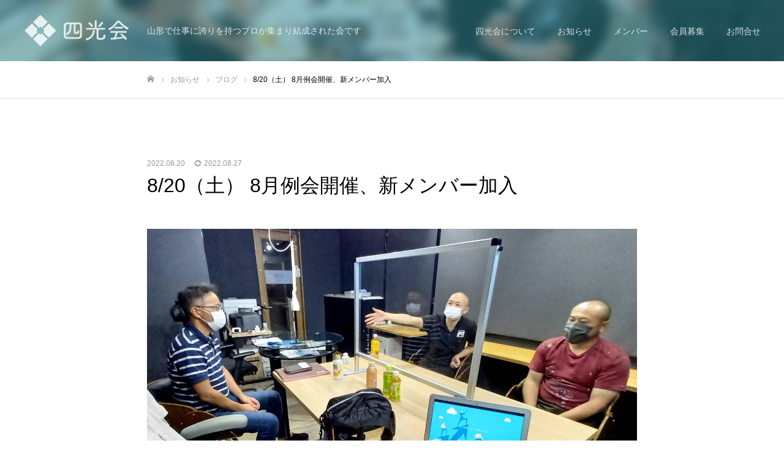

--- FILE ---
content_type: text/html; charset=UTF-8
request_url: https://4koukai.com/2022/08/20/2022-8-reikai/
body_size: 14927
content:
<!DOCTYPE html>
<html class="pc" lang="ja">
<head prefix="og: http://ogp.me/ns# fb: http://ogp.me/ns/fb#">
<meta charset="UTF-8">
<!--[if IE]><meta http-equiv="X-UA-Compatible" content="IE=edge"><![endif]-->
<meta name="viewport" content="width=device-width">
<meta name="format-detection" content="telephone=no">
<title>8/20（土） 8月例会開催、新メンバー加入 | 四光会</title>
<meta name="description" content="山形で仕事に誇りを持つプロが集まり結成された会です">
<link rel="pingback" href="https://4koukai.com/shikoukaiwp/xmlrpc.php">
<link rel="shortcut icon" href="https://4koukai.com/shikoukaiwp/wp-content/uploads/2022/04/cropped-favicon.png">
<meta name='robots' content='max-image-preview:large' />
<meta property="og:type" content="article">
<meta property="og:url" content="https://4koukai.com/2022/08/20/2022-8-reikai/">
<meta property="og:title" content="8/20（土） 8月例会開催、新メンバー加入 &#8211; 四光会">
<meta property="og:description" content="山形で仕事に誇りを持つプロが集まり結成された会です">
<meta property="og:site_name" content="四光会">
<meta property="og:image" content="https://4koukai.com/shikoukaiwp/wp-content/uploads/2022/08/91134-2.jpg">
<meta property="og:image:secure_url" content="https://4koukai.com/shikoukaiwp/wp-content/uploads/2022/08/91134-2.jpg"> 
<meta property="og:image:width" content="1444"> 
<meta property="og:image:height" content="858">
<link rel='dns-prefetch' href='//www.google.com' />
<link rel="alternate" type="application/rss+xml" title="四光会 &raquo; フィード" href="https://4koukai.com/feed/" />
<link rel="alternate" type="application/rss+xml" title="四光会 &raquo; コメントフィード" href="https://4koukai.com/comments/feed/" />
<link rel="alternate" type="application/rss+xml" title="四光会 &raquo; 8/20（土） 8月例会開催、新メンバー加入 のコメントのフィード" href="https://4koukai.com/2022/08/20/2022-8-reikai/feed/" />
<link rel="alternate" title="oEmbed (JSON)" type="application/json+oembed" href="https://4koukai.com/wp-json/oembed/1.0/embed?url=https%3A%2F%2F4koukai.com%2F2022%2F08%2F20%2F2022-8-reikai%2F" />
<link rel="alternate" title="oEmbed (XML)" type="text/xml+oembed" href="https://4koukai.com/wp-json/oembed/1.0/embed?url=https%3A%2F%2F4koukai.com%2F2022%2F08%2F20%2F2022-8-reikai%2F&#038;format=xml" />
<style id='wp-img-auto-sizes-contain-inline-css' type='text/css'>
img:is([sizes=auto i],[sizes^="auto," i]){contain-intrinsic-size:3000px 1500px}
/*# sourceURL=wp-img-auto-sizes-contain-inline-css */
</style>
<link rel='stylesheet' id='style-css' href='https://4koukai.com/shikoukaiwp/wp-content/themes/fake_tcd074-child/style.css?ver=1.9.2' type='text/css' media='all' />
<style id='wp-emoji-styles-inline-css' type='text/css'>

	img.wp-smiley, img.emoji {
		display: inline !important;
		border: none !important;
		box-shadow: none !important;
		height: 1em !important;
		width: 1em !important;
		margin: 0 0.07em !important;
		vertical-align: -0.1em !important;
		background: none !important;
		padding: 0 !important;
	}
/*# sourceURL=wp-emoji-styles-inline-css */
</style>
<style id='wp-block-library-inline-css' type='text/css'>
:root{--wp-block-synced-color:#7a00df;--wp-block-synced-color--rgb:122,0,223;--wp-bound-block-color:var(--wp-block-synced-color);--wp-editor-canvas-background:#ddd;--wp-admin-theme-color:#007cba;--wp-admin-theme-color--rgb:0,124,186;--wp-admin-theme-color-darker-10:#006ba1;--wp-admin-theme-color-darker-10--rgb:0,107,160.5;--wp-admin-theme-color-darker-20:#005a87;--wp-admin-theme-color-darker-20--rgb:0,90,135;--wp-admin-border-width-focus:2px}@media (min-resolution:192dpi){:root{--wp-admin-border-width-focus:1.5px}}.wp-element-button{cursor:pointer}:root .has-very-light-gray-background-color{background-color:#eee}:root .has-very-dark-gray-background-color{background-color:#313131}:root .has-very-light-gray-color{color:#eee}:root .has-very-dark-gray-color{color:#313131}:root .has-vivid-green-cyan-to-vivid-cyan-blue-gradient-background{background:linear-gradient(135deg,#00d084,#0693e3)}:root .has-purple-crush-gradient-background{background:linear-gradient(135deg,#34e2e4,#4721fb 50%,#ab1dfe)}:root .has-hazy-dawn-gradient-background{background:linear-gradient(135deg,#faaca8,#dad0ec)}:root .has-subdued-olive-gradient-background{background:linear-gradient(135deg,#fafae1,#67a671)}:root .has-atomic-cream-gradient-background{background:linear-gradient(135deg,#fdd79a,#004a59)}:root .has-nightshade-gradient-background{background:linear-gradient(135deg,#330968,#31cdcf)}:root .has-midnight-gradient-background{background:linear-gradient(135deg,#020381,#2874fc)}:root{--wp--preset--font-size--normal:16px;--wp--preset--font-size--huge:42px}.has-regular-font-size{font-size:1em}.has-larger-font-size{font-size:2.625em}.has-normal-font-size{font-size:var(--wp--preset--font-size--normal)}.has-huge-font-size{font-size:var(--wp--preset--font-size--huge)}.has-text-align-center{text-align:center}.has-text-align-left{text-align:left}.has-text-align-right{text-align:right}.has-fit-text{white-space:nowrap!important}#end-resizable-editor-section{display:none}.aligncenter{clear:both}.items-justified-left{justify-content:flex-start}.items-justified-center{justify-content:center}.items-justified-right{justify-content:flex-end}.items-justified-space-between{justify-content:space-between}.screen-reader-text{border:0;clip-path:inset(50%);height:1px;margin:-1px;overflow:hidden;padding:0;position:absolute;width:1px;word-wrap:normal!important}.screen-reader-text:focus{background-color:#ddd;clip-path:none;color:#444;display:block;font-size:1em;height:auto;left:5px;line-height:normal;padding:15px 23px 14px;text-decoration:none;top:5px;width:auto;z-index:100000}html :where(.has-border-color){border-style:solid}html :where([style*=border-top-color]){border-top-style:solid}html :where([style*=border-right-color]){border-right-style:solid}html :where([style*=border-bottom-color]){border-bottom-style:solid}html :where([style*=border-left-color]){border-left-style:solid}html :where([style*=border-width]){border-style:solid}html :where([style*=border-top-width]){border-top-style:solid}html :where([style*=border-right-width]){border-right-style:solid}html :where([style*=border-bottom-width]){border-bottom-style:solid}html :where([style*=border-left-width]){border-left-style:solid}html :where(img[class*=wp-image-]){height:auto;max-width:100%}:where(figure){margin:0 0 1em}html :where(.is-position-sticky){--wp-admin--admin-bar--position-offset:var(--wp-admin--admin-bar--height,0px)}@media screen and (max-width:600px){html :where(.is-position-sticky){--wp-admin--admin-bar--position-offset:0px}}

/*# sourceURL=wp-block-library-inline-css */
</style><style id='global-styles-inline-css' type='text/css'>
:root{--wp--preset--aspect-ratio--square: 1;--wp--preset--aspect-ratio--4-3: 4/3;--wp--preset--aspect-ratio--3-4: 3/4;--wp--preset--aspect-ratio--3-2: 3/2;--wp--preset--aspect-ratio--2-3: 2/3;--wp--preset--aspect-ratio--16-9: 16/9;--wp--preset--aspect-ratio--9-16: 9/16;--wp--preset--color--black: #000000;--wp--preset--color--cyan-bluish-gray: #abb8c3;--wp--preset--color--white: #ffffff;--wp--preset--color--pale-pink: #f78da7;--wp--preset--color--vivid-red: #cf2e2e;--wp--preset--color--luminous-vivid-orange: #ff6900;--wp--preset--color--luminous-vivid-amber: #fcb900;--wp--preset--color--light-green-cyan: #7bdcb5;--wp--preset--color--vivid-green-cyan: #00d084;--wp--preset--color--pale-cyan-blue: #8ed1fc;--wp--preset--color--vivid-cyan-blue: #0693e3;--wp--preset--color--vivid-purple: #9b51e0;--wp--preset--gradient--vivid-cyan-blue-to-vivid-purple: linear-gradient(135deg,rgb(6,147,227) 0%,rgb(155,81,224) 100%);--wp--preset--gradient--light-green-cyan-to-vivid-green-cyan: linear-gradient(135deg,rgb(122,220,180) 0%,rgb(0,208,130) 100%);--wp--preset--gradient--luminous-vivid-amber-to-luminous-vivid-orange: linear-gradient(135deg,rgb(252,185,0) 0%,rgb(255,105,0) 100%);--wp--preset--gradient--luminous-vivid-orange-to-vivid-red: linear-gradient(135deg,rgb(255,105,0) 0%,rgb(207,46,46) 100%);--wp--preset--gradient--very-light-gray-to-cyan-bluish-gray: linear-gradient(135deg,rgb(238,238,238) 0%,rgb(169,184,195) 100%);--wp--preset--gradient--cool-to-warm-spectrum: linear-gradient(135deg,rgb(74,234,220) 0%,rgb(151,120,209) 20%,rgb(207,42,186) 40%,rgb(238,44,130) 60%,rgb(251,105,98) 80%,rgb(254,248,76) 100%);--wp--preset--gradient--blush-light-purple: linear-gradient(135deg,rgb(255,206,236) 0%,rgb(152,150,240) 100%);--wp--preset--gradient--blush-bordeaux: linear-gradient(135deg,rgb(254,205,165) 0%,rgb(254,45,45) 50%,rgb(107,0,62) 100%);--wp--preset--gradient--luminous-dusk: linear-gradient(135deg,rgb(255,203,112) 0%,rgb(199,81,192) 50%,rgb(65,88,208) 100%);--wp--preset--gradient--pale-ocean: linear-gradient(135deg,rgb(255,245,203) 0%,rgb(182,227,212) 50%,rgb(51,167,181) 100%);--wp--preset--gradient--electric-grass: linear-gradient(135deg,rgb(202,248,128) 0%,rgb(113,206,126) 100%);--wp--preset--gradient--midnight: linear-gradient(135deg,rgb(2,3,129) 0%,rgb(40,116,252) 100%);--wp--preset--font-size--small: 13px;--wp--preset--font-size--medium: 20px;--wp--preset--font-size--large: 36px;--wp--preset--font-size--x-large: 42px;--wp--preset--spacing--20: 0.44rem;--wp--preset--spacing--30: 0.67rem;--wp--preset--spacing--40: 1rem;--wp--preset--spacing--50: 1.5rem;--wp--preset--spacing--60: 2.25rem;--wp--preset--spacing--70: 3.38rem;--wp--preset--spacing--80: 5.06rem;--wp--preset--shadow--natural: 6px 6px 9px rgba(0, 0, 0, 0.2);--wp--preset--shadow--deep: 12px 12px 50px rgba(0, 0, 0, 0.4);--wp--preset--shadow--sharp: 6px 6px 0px rgba(0, 0, 0, 0.2);--wp--preset--shadow--outlined: 6px 6px 0px -3px rgb(255, 255, 255), 6px 6px rgb(0, 0, 0);--wp--preset--shadow--crisp: 6px 6px 0px rgb(0, 0, 0);}:where(.is-layout-flex){gap: 0.5em;}:where(.is-layout-grid){gap: 0.5em;}body .is-layout-flex{display: flex;}.is-layout-flex{flex-wrap: wrap;align-items: center;}.is-layout-flex > :is(*, div){margin: 0;}body .is-layout-grid{display: grid;}.is-layout-grid > :is(*, div){margin: 0;}:where(.wp-block-columns.is-layout-flex){gap: 2em;}:where(.wp-block-columns.is-layout-grid){gap: 2em;}:where(.wp-block-post-template.is-layout-flex){gap: 1.25em;}:where(.wp-block-post-template.is-layout-grid){gap: 1.25em;}.has-black-color{color: var(--wp--preset--color--black) !important;}.has-cyan-bluish-gray-color{color: var(--wp--preset--color--cyan-bluish-gray) !important;}.has-white-color{color: var(--wp--preset--color--white) !important;}.has-pale-pink-color{color: var(--wp--preset--color--pale-pink) !important;}.has-vivid-red-color{color: var(--wp--preset--color--vivid-red) !important;}.has-luminous-vivid-orange-color{color: var(--wp--preset--color--luminous-vivid-orange) !important;}.has-luminous-vivid-amber-color{color: var(--wp--preset--color--luminous-vivid-amber) !important;}.has-light-green-cyan-color{color: var(--wp--preset--color--light-green-cyan) !important;}.has-vivid-green-cyan-color{color: var(--wp--preset--color--vivid-green-cyan) !important;}.has-pale-cyan-blue-color{color: var(--wp--preset--color--pale-cyan-blue) !important;}.has-vivid-cyan-blue-color{color: var(--wp--preset--color--vivid-cyan-blue) !important;}.has-vivid-purple-color{color: var(--wp--preset--color--vivid-purple) !important;}.has-black-background-color{background-color: var(--wp--preset--color--black) !important;}.has-cyan-bluish-gray-background-color{background-color: var(--wp--preset--color--cyan-bluish-gray) !important;}.has-white-background-color{background-color: var(--wp--preset--color--white) !important;}.has-pale-pink-background-color{background-color: var(--wp--preset--color--pale-pink) !important;}.has-vivid-red-background-color{background-color: var(--wp--preset--color--vivid-red) !important;}.has-luminous-vivid-orange-background-color{background-color: var(--wp--preset--color--luminous-vivid-orange) !important;}.has-luminous-vivid-amber-background-color{background-color: var(--wp--preset--color--luminous-vivid-amber) !important;}.has-light-green-cyan-background-color{background-color: var(--wp--preset--color--light-green-cyan) !important;}.has-vivid-green-cyan-background-color{background-color: var(--wp--preset--color--vivid-green-cyan) !important;}.has-pale-cyan-blue-background-color{background-color: var(--wp--preset--color--pale-cyan-blue) !important;}.has-vivid-cyan-blue-background-color{background-color: var(--wp--preset--color--vivid-cyan-blue) !important;}.has-vivid-purple-background-color{background-color: var(--wp--preset--color--vivid-purple) !important;}.has-black-border-color{border-color: var(--wp--preset--color--black) !important;}.has-cyan-bluish-gray-border-color{border-color: var(--wp--preset--color--cyan-bluish-gray) !important;}.has-white-border-color{border-color: var(--wp--preset--color--white) !important;}.has-pale-pink-border-color{border-color: var(--wp--preset--color--pale-pink) !important;}.has-vivid-red-border-color{border-color: var(--wp--preset--color--vivid-red) !important;}.has-luminous-vivid-orange-border-color{border-color: var(--wp--preset--color--luminous-vivid-orange) !important;}.has-luminous-vivid-amber-border-color{border-color: var(--wp--preset--color--luminous-vivid-amber) !important;}.has-light-green-cyan-border-color{border-color: var(--wp--preset--color--light-green-cyan) !important;}.has-vivid-green-cyan-border-color{border-color: var(--wp--preset--color--vivid-green-cyan) !important;}.has-pale-cyan-blue-border-color{border-color: var(--wp--preset--color--pale-cyan-blue) !important;}.has-vivid-cyan-blue-border-color{border-color: var(--wp--preset--color--vivid-cyan-blue) !important;}.has-vivid-purple-border-color{border-color: var(--wp--preset--color--vivid-purple) !important;}.has-vivid-cyan-blue-to-vivid-purple-gradient-background{background: var(--wp--preset--gradient--vivid-cyan-blue-to-vivid-purple) !important;}.has-light-green-cyan-to-vivid-green-cyan-gradient-background{background: var(--wp--preset--gradient--light-green-cyan-to-vivid-green-cyan) !important;}.has-luminous-vivid-amber-to-luminous-vivid-orange-gradient-background{background: var(--wp--preset--gradient--luminous-vivid-amber-to-luminous-vivid-orange) !important;}.has-luminous-vivid-orange-to-vivid-red-gradient-background{background: var(--wp--preset--gradient--luminous-vivid-orange-to-vivid-red) !important;}.has-very-light-gray-to-cyan-bluish-gray-gradient-background{background: var(--wp--preset--gradient--very-light-gray-to-cyan-bluish-gray) !important;}.has-cool-to-warm-spectrum-gradient-background{background: var(--wp--preset--gradient--cool-to-warm-spectrum) !important;}.has-blush-light-purple-gradient-background{background: var(--wp--preset--gradient--blush-light-purple) !important;}.has-blush-bordeaux-gradient-background{background: var(--wp--preset--gradient--blush-bordeaux) !important;}.has-luminous-dusk-gradient-background{background: var(--wp--preset--gradient--luminous-dusk) !important;}.has-pale-ocean-gradient-background{background: var(--wp--preset--gradient--pale-ocean) !important;}.has-electric-grass-gradient-background{background: var(--wp--preset--gradient--electric-grass) !important;}.has-midnight-gradient-background{background: var(--wp--preset--gradient--midnight) !important;}.has-small-font-size{font-size: var(--wp--preset--font-size--small) !important;}.has-medium-font-size{font-size: var(--wp--preset--font-size--medium) !important;}.has-large-font-size{font-size: var(--wp--preset--font-size--large) !important;}.has-x-large-font-size{font-size: var(--wp--preset--font-size--x-large) !important;}
/*# sourceURL=global-styles-inline-css */
</style>

<style id='classic-theme-styles-inline-css' type='text/css'>
/*! This file is auto-generated */
.wp-block-button__link{color:#fff;background-color:#32373c;border-radius:9999px;box-shadow:none;text-decoration:none;padding:calc(.667em + 2px) calc(1.333em + 2px);font-size:1.125em}.wp-block-file__button{background:#32373c;color:#fff;text-decoration:none}
/*# sourceURL=/wp-includes/css/classic-themes.min.css */
</style>
<link rel='stylesheet' id='contact-form-7-css' href='https://4koukai.com/shikoukaiwp/wp-content/plugins/contact-form-7/includes/css/styles.css?ver=6.1.2' type='text/css' media='all' />
<link rel='stylesheet' id='parent-style-css' href='https://4koukai.com/shikoukaiwp/wp-content/themes/fake_tcd074/style.css?ver=6.9' type='text/css' media='all' />
<link rel='stylesheet' id='child-style-css' href='https://4koukai.com/shikoukaiwp/wp-content/themes/fake_tcd074-child/style.css?ver=6.9' type='text/css' media='all' />
<script type="text/javascript" src="https://4koukai.com/shikoukaiwp/wp-includes/js/jquery/jquery.min.js?ver=3.7.1" id="jquery-core-js"></script>
<script type="text/javascript" src="https://4koukai.com/shikoukaiwp/wp-includes/js/jquery/jquery-migrate.min.js?ver=3.4.1" id="jquery-migrate-js"></script>
<link rel="https://api.w.org/" href="https://4koukai.com/wp-json/" /><link rel="alternate" title="JSON" type="application/json" href="https://4koukai.com/wp-json/wp/v2/posts/291" /><link rel="canonical" href="https://4koukai.com/2022/08/20/2022-8-reikai/" />
<link rel='shortlink' href='https://4koukai.com/?p=291' />

<link rel="stylesheet" href="https://4koukai.com/shikoukaiwp/wp-content/themes/fake_tcd074/css/design-plus.css?ver=1.9.2">
<link rel="stylesheet" href="https://4koukai.com/shikoukaiwp/wp-content/themes/fake_tcd074/css/sns-botton.css?ver=1.9.2">
<link rel="stylesheet" media="screen and (max-width:1050px)" href="https://4koukai.com/shikoukaiwp/wp-content/themes/fake_tcd074/css/responsive.css?ver=1.9.2">
<link rel="stylesheet" media="screen and (max-width:1050px)" href="https://4koukai.com/shikoukaiwp/wp-content/themes/fake_tcd074/css/footer-bar.css?ver=1.9.2">

<script src="https://4koukai.com/shikoukaiwp/wp-content/themes/fake_tcd074/js/jquery.easing.1.4.js?ver=1.9.2"></script>
<script src="https://4koukai.com/shikoukaiwp/wp-content/themes/fake_tcd074/js/jscript.js?ver=1.9.2"></script>
<script src="https://4koukai.com/shikoukaiwp/wp-content/themes/fake_tcd074/js/comment.js?ver=1.9.2"></script>

<link rel="stylesheet" href="https://4koukai.com/shikoukaiwp/wp-content/themes/fake_tcd074/js/simplebar.css?ver=1.9.2">
<script src="https://4koukai.com/shikoukaiwp/wp-content/themes/fake_tcd074/js/simplebar.min.js?ver=1.9.2"></script>



<style type="text/css">

body, input, textarea { font-family: "Hiragino Sans", "ヒラギノ角ゴ ProN", "Hiragino Kaku Gothic ProN", "游ゴシック", YuGothic, "メイリオ", Meiryo, sans-serif; }

.rich_font, .p-vertical { font-family: "Hiragino Sans", "ヒラギノ角ゴ ProN", "Hiragino Kaku Gothic ProN", "游ゴシック", YuGothic, "メイリオ", Meiryo, sans-serif; font-weight:500; }

.rich_font_type1 { font-family: Arial, "Hiragino Kaku Gothic ProN", "ヒラギノ角ゴ ProN W3", "メイリオ", Meiryo, sans-serif; }
.rich_font_type2 { font-family: "Hiragino Sans", "ヒラギノ角ゴ ProN", "Hiragino Kaku Gothic ProN", "游ゴシック", YuGothic, "メイリオ", Meiryo, sans-serif; font-weight:500; }
.rich_font_type3 { font-family: "Times New Roman" , "游明朝" , "Yu Mincho" , "游明朝体" , "YuMincho" , "ヒラギノ明朝 Pro W3" , "Hiragino Mincho Pro" , "HiraMinProN-W3" , "HGS明朝E" , "ＭＳ Ｐ明朝" , "MS PMincho" , serif; font-weight:500; }

.post_content, #next_prev_post { font-family: "Hiragino Sans", "ヒラギノ角ゴ ProN", "Hiragino Kaku Gothic ProN", "游ゴシック", YuGothic, "メイリオ", Meiryo, sans-serif; }

#header, #header a, #menu_button:before { color:#ffffff; }
#header a:hover, #menu_button:hover:before { color:rgba(255,255,255,0.5); }
#header.active, .header_fix #header, .header_fix_mobile #header {
  color:#000000;
  background:rgba(255,255,255,1);
}
#header.active a, .header_fix #header a, .header_fix_mobile #header a, .header_fix_mobile #menu_button:before { color:#000000; }
#header.active a:hover, .header_fix #header a:hover, .header_fix_mobile #header a:hover, .header_fix_mobile #menu_button:hover:before { color:#999999; }
@media screen and (max-width:1050px) {
  #header {
    color:#000000;
    background:rgba(255,255,255,1);
  }
  #header a, #menu_button:before { color:#000000; }
  #header a:hover, #menu_button:hover:before { color:#999999; }
}

#global_menu > ul > li > a { color:#ffffff; }
#global_menu > ul > li > a:hover { color:rgba(255,255,255,0.5); }
#global_menu > ul > li a.active, #global_menu > ul > li.active_button > a { color:#999999; }
#global_menu ul ul a { color:#FFFFFF !important; background:#094760; }
#global_menu ul ul a:hover { background:#333333; }

#drawer_menu { background:#094760; }
#mobile_menu a { color:#ffffff; background:#094760; border-bottom:1px solid #444444; }
#mobile_menu li li a { background:#333333; }
#mobile_menu a:hover, #drawer_menu .close_button:hover, #mobile_menu .child_menu_button:hover { color:#ffffff; background:#ff4b54; }

.megamenu_blog_list { background:#094760; }
.megamenu_blog_list_inner { border-color:rgba(255,255,255,0.3); }
.megamenu_blog_list .menu_area a, .megamenu_blog_list .menu_area a:hover, .megamenu_blog_list .menu_area li.active a, .megamenu_blog_list .post_list li .title { color:#ffffff !important; }
.megamenu_blog_list .menu_area a:hover, .megamenu_blog_list .menu_area li.active a, .megamenu_blog_list .post_list { background:#225a70; }
.megamenu_blog_list .post_list li .overlay {
  background: -webkit-linear-gradient(top, transparent, rgba(34,90,112,0.5));
  background: linear-gradient(to bottom, transparent, rgba(34,90,112,0.5));
}
#footer_banner .item1 a { color:#ffffff !important; }
#footer_banner .item1 .title { font-size:24px; }
#footer_banner .item1 .desc { font-size:14px; }
@media screen and (max-width:650px) {
  #footer_banner .item1 .title { font-size:20px; }
  #footer_banner .item1 .desc { font-size:12px; }
}
#footer_banner .item2 a { color:#ffffff !important; }
#footer_banner .item2 .title { font-size:24px; }
#footer_banner .item2 .desc { font-size:14px; }
@media screen and (max-width:650px) {
  #footer_banner .item2 .title { font-size:20px; }
  #footer_banner .item2 .desc { font-size:12px; }
}
#footer_banner .item3 a { color:#ffffff !important; }
#footer_banner .item3 .title { font-size:24px; }
#footer_banner .item3 .desc { font-size:14px; }
@media screen and (max-width:650px) {
  #footer_banner .item3 .title { font-size:20px; }
  #footer_banner .item3 .desc { font-size:12px; }
}
#footer_banner .item4 a { color:#ffffff !important; }
#footer_banner .item4 .title { font-size:24px; }
#footer_banner .item4 .desc { font-size:14px; }
@media screen and (max-width:650px) {
  #footer_banner .item4 .title { font-size:20px; }
  #footer_banner .item4 .desc { font-size:12px; }
}
.work_list .item .title { font-size:16px; }
.work_list .category {
  font-size:14px; color:#ffffff;
  background: -webkit-linear-gradient(top, transparent, rgba(0,0,0,0.7));
  background: linear-gradient(to bottom, transparent, rgba(0,0,0,0.7));
}
@media screen and (max-width:650px) {
  .work_list .item .title { font-size:14px; }
  .work_list .category { font-size:12px; }
}
body.single .post_content { font-size:16px; }
#page_header_catch .catch { font-size:50px; color:#FFFFFF; }
#page_header_catch .desc { font-size:16px; color:#FFFFFF; }
#tab_button_list li span { font-size:14px; }
#archive_catch h2 { font-size:30px; }
#blog_list .title { font-size:26px; }
#blog_list .excerpt { font-size:16px; }
#blog_list a .title_area { color:#ffffff !important; }
#blog_list a:hover .title_area { color:#cccccc !important; }
#blog_list .category a, #single_category a { color:#FFFFFF; background:#258593; }
#blog_list .category a:hover, #single_category a:hover { color:#FFFFFF; background:#333333; }
#blog_list .overlay {
  background: -webkit-linear-gradient(top, transparent, rgba(0,0,0,0.5));
  background: linear-gradient(to bottom, transparent, rgba(0,0,0,0.5));
}
#post_title_area .title { font-size:32px; }
@media screen and (max-width:650px) {
  body.single .post_content { font-size:14px; }
  #page_header_catch .catch { font-size:30px; }
  #page_header_catch .desc { font-size:14px; }
  #tab_button_list li span { font-size:12px; }
  #archive_catch h2 { font-size:20px; }
  #blog_list .title { font-size:20px; }
  #blog_list .excerpt { font-size:13px; }
  #post_title_area .title { font-size:20px; }
  #related_post .headline { font-size:16px; }
}

.author_profile a.avatar img, .animate_image img, .animate_background .image {
  width:100%; height:auto;
  -webkit-transition: transform  0.75s ease;
  transition: transform  0.75s ease;
}
.author_profile a.avatar:hover img, .animate_image:hover img, .animate_background:hover .image {
  -webkit-transform: scale(1.2);
  transform: scale(1.2);
}




a { color:#000; }

#comment_headline, .tcd_category_list a:hover, .tcd_category_list .child_menu_button:hover, .side_headline, #faq_category li a:hover, #faq_category li.active a, #archive_service .bottom_area .sub_category li a:hover,
  #side_service_category_list a:hover, #side_service_category_list li.active > a, #side_faq_category_list a:hover, #side_faq_category_list li.active a, #side_staff_list a:hover, #side_staff_list li.active a, .cf_data_list li a:hover,
    #side_campaign_category_list a:hover, #side_campaign_category_list li.active a, #side_clinic_list a:hover, #side_clinic_list li.active a
{ color: #094760; }

#index_slider .search_button:hover input, #return_top a, #comment_tab li a:hover, #comment_tab li.active a, #comment_header #comment_closed p, #submit_comment:hover, #cancel_comment_reply a:hover, #p_readmore .button:hover,
  #wp-calendar td a:hover, #p_readmore .button, .page_navi span.current, .page_navi a:hover, #post_pagination p, #post_pagination a:hover, .c-pw__btn:hover
{ background-color: #094760; }

#guest_info input:focus, #comment_textarea textarea:focus, .c-pw__box-input:focus, .page_navi span.current, .page_navi a:hover, #post_pagination p, #post_pagination a:hover
{ border-color: #094760; }

#comment_tab li.active a:after, #comment_header #comment_closed p:after
{ border-color:#094760 transparent transparent transparent; }


#footer a:hover, .cardlink_title a:hover, #related_post .item a:hover, .comment a:hover, .comment_form_wrapper a:hover,
  #bread_crumb a:hover, #bread_crumb li.home a:hover:after, .author_profile a:hover, .author_profile .author_link li a:hover:before, #post_meta_bottom a:hover,
    #recent_news a.link:hover, #recent_news .link:hover:after, #recent_news li a:hover .title, #searchform .submit_button:hover:before, .styled_post_list1 a:hover .title_area, .styled_post_list1 a:hover .date, .p-dropdown__title:hover:after, .p-dropdown__list li a:hover
{ color: #258593; }
#post_pagination a:hover, #p_readmore .button:hover, #return_top a:hover
{ background-color: #258593; }
.post_content a, .custom-html-widget a { color: #000000; }
.post_content a:hover, .custom-html-widget a:hover { color:#999999; }

@media(min-width:769px) {
#index_slider_wrap .catch br {
 	display: none;
}
}
.mt-50 {margin: 70px auto !important;}
@media(max-width:768px) {
.mt-50 {margin: 40px auto !important;}
}

</style>

<link rel="stylesheet" href="https://4koukai.com/shikoukaiwp/wp-content/themes/fake_tcd074/pagebuilder/assets/css/pagebuilder.css?ver=1.4.6">
<style type="text/css">
.tcd-pb-row.row1 { margin-bottom:30px; background-color:#ffffff; }
.tcd-pb-row.row1 .tcd-pb-col.col1 { width:100%; }
.tcd-pb-row.row1 .tcd-pb-col.col1 .tcd-pb-widget.widget1 { margin-bottom:30px; }
.tcd-pb-row.row1 .tcd-pb-col.col1 .tcd-pb-widget.widget2 { margin-bottom:30px; }
@media only screen and (max-width:767px) {
  .tcd-pb-row.row1 { margin-bottom:30px; }
  .tcd-pb-row.row1 .tcd-pb-col.col1 .tcd-pb-widget.widget1 { margin-bottom:30px; }
  .tcd-pb-row.row1 .tcd-pb-col.col1 .tcd-pb-widget.widget2 { margin-bottom:30px; }
}
</style>

<link rel="icon" href="https://4koukai.com/shikoukaiwp/wp-content/uploads/2022/03/cropped-favicon-32x32.png" sizes="32x32" />
<link rel="icon" href="https://4koukai.com/shikoukaiwp/wp-content/uploads/2022/03/cropped-favicon-192x192.png" sizes="192x192" />
<link rel="apple-touch-icon" href="https://4koukai.com/shikoukaiwp/wp-content/uploads/2022/03/cropped-favicon-180x180.png" />
<meta name="msapplication-TileImage" content="https://4koukai.com/shikoukaiwp/wp-content/uploads/2022/03/cropped-favicon-270x270.png" />
<!-- Global site tag (gtag.js) - Google Analytics -->
<script async src="https://www.googletagmanager.com/gtag/js?id=G-BWKBBM8B55"></script>
<script>
  window.dataLayer = window.dataLayer || [];
  function gtag(){dataLayer.push(arguments);}
  gtag('js', new Date());

  gtag('config', 'G-BWKBBM8B55');
</script>
</head>
<body id="body" class="wp-singular post-template-default single single-post postid-291 single-format-standard wp-theme-fake_tcd074 wp-child-theme-fake_tcd074-child hide_desc_mobile">


<div id="container">

 <header id="header" class="animate_pc">

  <div id="header_logo">
   
<h2 class="logo">
 <a href="https://4koukai.com/" title="四光会">
    <img class="pc_logo_image type1" src="https://4koukai.com/shikoukaiwp/wp-content/uploads/2022/02/logo-w.png?1769122298" alt="四光会" title="四光会" width="175" height="52" />
  <img class="pc_logo_image type2" src="https://4koukai.com/shikoukaiwp/wp-content/uploads/2022/02/logo.png?1769122298" alt="四光会" title="四光会" width="175" height="52" />
      <img class="mobile_logo_image" src="https://4koukai.com/shikoukaiwp/wp-content/uploads/2022/02/logo-sp.png?1769122298" alt="四光会" title="四光会" width="125" height="37" />
   </a>
</h2>

             <h3 class="desc">山形で仕事に誇りを持つプロが集まり結成された会です</h3>
          </div>

    <a href="#" id="menu_button"><span>メニュー</span></a>
  
    <nav id="global_menu">
   <ul id="menu-%e3%82%b5%e3%83%b3%e3%83%97%e3%83%ab%e3%83%a1%e3%83%8b%e3%83%a5%e3%83%bc" class="menu"><li id="menu-item-62" class="menu-item menu-item-type-post_type menu-item-object-page menu-item-62"><a href="https://4koukai.com/about/">四光会について</a></li>
<li id="menu-item-26" class="menu-item menu-item-type-custom menu-item-object-custom menu-item-26"><a href="/info/">お知らせ</a></li>
<li id="menu-item-90" class="menu-item menu-item-type-custom menu-item-object-custom menu-item-90"><a href="/member/">メンバー</a></li>
<li id="menu-item-59" class="menu-item menu-item-type-post_type menu-item-object-page menu-item-59"><a href="https://4koukai.com/recruitment/">会員募集</a></li>
<li id="menu-item-74" class="menu-item menu-item-type-post_type menu-item-object-page menu-item-74"><a href="https://4koukai.com/contact/">お問合せ</a></li>
</ul>  </nav>
  
  
 </header>

 

<div id="page_header" class="small" style="background:#000000;">
 <div class="overlay" style="background:rgba(37,133,147,0.5);"></div> <div class="bg_image" data-parallax-image="https://4koukai.com/shikoukaiwp/wp-content/uploads/2022/02/MG_0697.jpg" data-parallax-mobile-image="" data-parallax-speed="0"></div></div>

<div id="bread_crumb">

<ul class="clearfix" itemscope itemtype="http://schema.org/BreadcrumbList">
 <li itemprop="itemListElement" itemscope itemtype="http://schema.org/ListItem" class="home"><a itemprop="item" href="https://4koukai.com/"><span itemprop="name">ホーム</span></a><meta itemprop="position" content="1"></li>
 <li itemprop="itemListElement" itemscope itemtype="http://schema.org/ListItem"><a itemprop="item" href="https://4koukai.com/info/"><span itemprop="name">お知らせ</span></a><meta itemprop="position" content="2"></li>
  <li class="category" itemprop="itemListElement" itemscope itemtype="http://schema.org/ListItem">
    <a itemprop="item" href="https://4koukai.com/category/blog/"><span itemprop="name">ブログ</span></a>
    <meta itemprop="position" content="3">
 </li>
  <li class="last" itemprop="itemListElement" itemscope itemtype="http://schema.org/ListItem"><span itemprop="name">8/20（土） 8月例会開催、新メンバー加入</span><meta itemprop="position" content="4"></li>
</ul>

</div>

<div id="main_contents" class="clearfix">

 
 <article id="article">

  <div id="post_title_area">
    <ul class="meta_top">
          <li class="date"><time class="entry-date published" datetime="2022-08-27T18:04:46+09:00">2022.08.20</time></li>
            <li class="update"><time class="entry-date updated" datetime="2022-08-27T18:04:46+09:00">2022.08.27</time></li>
                </ul>
   <h1 class="title rich_font entry-title">8/20（土） 8月例会開催、新メンバー加入</h1>
  </div>

  
  
  
  
  
    <div class="post_content clearfix">
   <div id="tcd-pb-wrap">
 <div class="tcd-pb-row row1">
  <div class="tcd-pb-row-inner clearfix">
   <div class="tcd-pb-col col1">
    <div class="tcd-pb-widget widget1 pb-widget-image">
<img width="1444" height="858" src="https://4koukai.com/shikoukaiwp/wp-content/uploads/2022/08/91134-2.jpg" class="attachment-full size-full" alt="" decoding="async" loading="lazy" srcset="https://4koukai.com/shikoukaiwp/wp-content/uploads/2022/08/91134-2.jpg 1444w, https://4koukai.com/shikoukaiwp/wp-content/uploads/2022/08/91134-2-300x178.jpg 300w, https://4koukai.com/shikoukaiwp/wp-content/uploads/2022/08/91134-2-1024x608.jpg 1024w, https://4koukai.com/shikoukaiwp/wp-content/uploads/2022/08/91134-2-768x456.jpg 768w" sizes="auto, (max-width: 1444px) 100vw, 1444px" />    </div>
    <div class="tcd-pb-widget widget2 pb-widget-editor">
<p>8/20（土）8月の例会を開催しました<br />
いつもは、メンバーのやまでら自動車さんの事務所を使用することが多いのですが<br />
今回、やまでら自動車さんが欠席のため、シェアオフィスa-tagを使用しての開催です</p>
<p>参加メンバーは4人、そこに会長のオートケアFIXさん経由で<br />
お試しメンバーの高橋さんが参加してくれました（^^）</p>
<p>お試しメンバーの高橋さんは、今年 勤め先を退職され、新たに農家としてスタートされたとのこと<br />
今回は農業に関わる話など、今までにはなかった新鮮な話ができたんじゃないでしょうか</p>
<p>また、会の終わりには高橋さんのメンバー入りも決定いたしました!<br />
少しづつメンバーも増えてきていますので、今後の四光会が楽しみなところです</p>
    </div>
   </div>
  </div>
 </div>
</div>
  </div>

  
    <div class="single_share clearfix" id="single_share_bottom">
   <div class="share-type1 share-btm">
 
	<div class="sns mt10 mb45">
		<ul class="type1 clearfix">
			<li class="twitter">
				<a href="http://twitter.com/share?text=8%2F20%EF%BC%88%E5%9C%9F%EF%BC%89+8%E6%9C%88%E4%BE%8B%E4%BC%9A%E9%96%8B%E5%82%AC%E3%80%81%E6%96%B0%E3%83%A1%E3%83%B3%E3%83%90%E3%83%BC%E5%8A%A0%E5%85%A5&url=https%3A%2F%2F4koukai.com%2F2022%2F08%2F20%2F2022-8-reikai%2F&via=&tw_p=tweetbutton&related=" onclick="javascript:window.open(this.href, '', 'menubar=no,toolbar=no,resizable=yes,scrollbars=yes,height=400,width=600');return false;"><i class="icon-twitter"></i><span class="ttl">Tweet</span><span class="share-count"></span></a>
			</li>
			<li class="facebook">
				<a href="//www.facebook.com/sharer/sharer.php?u=https://4koukai.com/2022/08/20/2022-8-reikai/&amp;t=8%2F20%EF%BC%88%E5%9C%9F%EF%BC%89+8%E6%9C%88%E4%BE%8B%E4%BC%9A%E9%96%8B%E5%82%AC%E3%80%81%E6%96%B0%E3%83%A1%E3%83%B3%E3%83%90%E3%83%BC%E5%8A%A0%E5%85%A5" class="facebook-btn-icon-link" target="blank" rel="nofollow"><i class="icon-facebook"></i><span class="ttl">Share</span><span class="share-count"></span></a>
			</li>
			<li class="hatebu">
				<a href="http://b.hatena.ne.jp/add?mode=confirm&url=https%3A%2F%2F4koukai.com%2F2022%2F08%2F20%2F2022-8-reikai%2F" onclick="javascript:window.open(this.href, '', 'menubar=no,toolbar=no,resizable=yes,scrollbars=yes,height=400,width=510');return false;" ><i class="icon-hatebu"></i><span class="ttl">Hatena</span><span class="share-count"></span></a>
			</li>
			<li class="pocket">
				<a href="http://getpocket.com/edit?url=https%3A%2F%2F4koukai.com%2F2022%2F08%2F20%2F2022-8-reikai%2F&title=8%2F20%EF%BC%88%E5%9C%9F%EF%BC%89+8%E6%9C%88%E4%BE%8B%E4%BC%9A%E9%96%8B%E5%82%AC%E3%80%81%E6%96%B0%E3%83%A1%E3%83%B3%E3%83%90%E3%83%BC%E5%8A%A0%E5%85%A5" target="blank"><i class="icon-pocket"></i><span class="ttl">Pocket</span><span class="share-count"></span></a>
			</li>
			<li class="rss">
				<a href="https://4koukai.com/feed/" target="blank"><i class="icon-rss"></i><span class="ttl">RSS</span></a>
			</li>
			<li class="feedly">
				<a href="http://feedly.com/index.html#subscription/feed/https://4koukai.com/feed/" target="blank"><i class="icon-feedly"></i><span class="ttl">feedly</span><span class="share-count"></span></a>
			</li>
			<li class="pinterest">
				<a rel="nofollow" target="_blank" href="https://www.pinterest.com/pin/create/button/?url=https%3A%2F%2F4koukai.com%2F2022%2F08%2F20%2F2022-8-reikai%2F&media=https://4koukai.com/shikoukaiwp/wp-content/uploads/2022/08/91134-2.jpg&description=8%2F20%EF%BC%88%E5%9C%9F%EF%BC%89+8%E6%9C%88%E4%BE%8B%E4%BC%9A%E9%96%8B%E5%82%AC%E3%80%81%E6%96%B0%E3%83%A1%E3%83%B3%E3%83%90%E3%83%BC%E5%8A%A0%E5%85%A5"><i class="icon-pinterest"></i><span class="ttl">Pin&nbsp;it</span></a>
			</li>
		</ul>
	</div>
</div>
  </div>
  
  
    <div id="next_prev_post" class="clearfix">
   <div class="item prev_post clearfix">
 <a href="https://4koukai.com/2022/07/31/zao-yamagatazaomarche/">
  <div class="title_area">
   <span class="title">蔵王マルシェ視察</span>
   <span class="nav">前の記事</span>
  </div>
 </a>
</div>
<div class="item next_post clearfix">
 <a href="https://4koukai.com/2022/09/14/splab-220913/">
  <div class="title_area">
   <span class="title">SPラボ10%UPクラブに参加してきました</span>
   <span class="nav">次の記事</span>
  </div>
 </a>
</div>
  </div>
  
 </article><!-- END #article -->

 
 
 
 
  <div id="related_post">
    <h3 class="headline">関連記事</h3>
    <div class="post_list clearfix">
      <article class="item">
    <a class="animate_background" style="background:none;" href="https://4koukai.com/2022/07/31/zao-yamagatazaomarche/">
     <div class="image_wrap">
      <div class="image" style="background:url(https://4koukai.com/shikoukaiwp/wp-content/uploads/2022/07/IMG_6658-520x520.jpg) no-repeat center center; background-size:cover;"></div>
     </div>
     <p class="title rich_font"><span>蔵王マルシェ視察</span></p>
    </a>
   </article>
      <article class="item">
    <a class="animate_background" style="background:none;" href="https://4koukai.com/2022/01/28/online/">
     <div class="image_wrap">
      <div class="image" style="background:url(https://4koukai.com/shikoukaiwp/wp-content/uploads/2022/01/online-520x520.jpg) no-repeat center center; background-size:cover;"></div>
     </div>
     <p class="title rich_font"><span>オンライン開催</span></p>
    </a>
   </article>
      <article class="item">
    <a class="animate_background" style="background:none;" href="https://4koukai.com/2022/11/03/happiness-yamagata/">
     <div class="image_wrap">
      <div class="image" style="background:url(https://4koukai.com/shikoukaiwp/wp-content/uploads/2022/11/IMG_7982-520x520.jpg) no-repeat center center; background-size:cover;"></div>
     </div>
     <p class="title rich_font"><span>第１回 秋のハピネス山形参加してきました</span></p>
    </a>
   </article>
      <article class="item">
    <a class="animate_background" style="background:none;" href="https://4koukai.com/2022/09/14/splab-220913/">
     <div class="image_wrap">
      <div class="image" style="background:url(https://4koukai.com/shikoukaiwp/wp-content/uploads/2022/09/2f177e2f8e341bfd892b3adda94491a8-scaled-1-520x520.jpg) no-repeat center center; background-size:cover;"></div>
     </div>
     <p class="title rich_font"><span>SPラボ10%UPクラブに参加してきました</span></p>
    </a>
   </article>
      <article class="item">
    <a class="animate_background" style="background:none;" href="https://4koukai.com/2022/09/21/304/">
     <div class="image_wrap">
      <div class="image" style="background:url(https://4koukai.com/shikoukaiwp/wp-content/uploads/2022/09/IMG_7317-520x520.jpg) no-repeat center center; background-size:cover;"></div>
     </div>
     <p class="title rich_font"><span>9/20（火） 9月例会開催</span></p>
    </a>
   </article>
      <article class="item">
    <a class="animate_background" style="background:none;" href="https://4koukai.com/2021/07/16/in-tsukicafe-210716/">
     <div class="image_wrap">
      <div class="image" style="background:url(https://4koukai.com/shikoukaiwp/wp-content/uploads/2022/03/IMG_1720-520x520.jpg) no-repeat center center; background-size:cover;"></div>
     </div>
     <p class="title rich_font"><span>四光会 in Tsuki Cafe</span></p>
    </a>
   </article>
     </div><!-- END #post_list_type1 -->
 </div><!-- END #related_post -->
 
 
</div><!-- END #main_contents -->

<div id="widget_area" style="background:#000000;">
 <div id="widget_area_inner" class="clearfix">

  
    <div id="left_widget">
   <div class="widget_content clearfix styled_post_list1_widget" id="styled_post_list1_widget-2">
<h3 class="widget_headline"><span>最近の記事</span></h3><ol class="styled_post_list1 clearfix">
 <li class="clearfix">
  <a class="clearfix animate_background" href="https://4koukai.com/2022/11/03/happiness-yamagata/" style="background:none;">
   <div class="image_wrap">
    <div class="image" style="background:url(https://4koukai.com/shikoukaiwp/wp-content/uploads/2022/11/IMG_7982-520x520.jpg) no-repeat center center; background-size:cover;"></div>
   </div>
   <div class="title_area">
    <div class="title_area_inner">
     <h4 class="title"><span>第１回 秋のハピネス山形参加してきました</span></h4>
         </div>
   </div>
  </a>
 </li>
 <li class="clearfix">
  <a class="clearfix animate_background" href="https://4koukai.com/2022/10/21/happiness_yamagata/" style="background:none;">
   <div class="image_wrap">
    <div class="image" style="background:url(https://4koukai.com/shikoukaiwp/wp-content/uploads/2022/10/S__61734942-520x520.jpg) no-repeat center center; background-size:cover;"></div>
   </div>
   <div class="title_area">
    <div class="title_area_inner">
     <h4 class="title"><span>11/3 第1回秋のハピネス山形に出店いたします</span></h4>
         </div>
   </div>
  </a>
 </li>
 <li class="clearfix">
  <a class="clearfix animate_background" href="https://4koukai.com/2022/09/21/304/" style="background:none;">
   <div class="image_wrap">
    <div class="image" style="background:url(https://4koukai.com/shikoukaiwp/wp-content/uploads/2022/09/IMG_7317-520x520.jpg) no-repeat center center; background-size:cover;"></div>
   </div>
   <div class="title_area">
    <div class="title_area_inner">
     <h4 class="title"><span>9/20（火） 9月例会開催</span></h4>
         </div>
   </div>
  </a>
 </li>
</ol>
</div>
  </div>
  
    <div id="right_widget">
   <div class="widget_content clearfix tcdw_category_list_widget" id="tcdw_category_list_widget-2">
<h3 class="widget_headline"><span>カテゴリー</span></h3><div class="design_select_box">
 <form action="https://4koukai.com/" method="get">
  <label>OPEN</label>
        <select  name='cat' id='cat' class='postform' onchange='return this.form.submit()'>
	<option value='-1'>カテゴリーを選択</option>
	<option class="level-0" value="1">お知らせ</option>
	<option class="level-0" value="10">ブログ</option>
	<option class="level-0" value="17">メンバー情報</option>
</select>
  <noscript>
  <input type="submit" value="View" />
  </noscript>
 </form>
</div>
</div>
<div class="widget_content clearfix tcdw_archive_list_widget" id="tcdw_archive_list_widget-2">
<h3 class="widget_headline"><span>アーカイブ</span></h3><div class="design_select_box">
 <label>OPEN</label>
 <select name="archive-dropdown" onChange='document.location.href=this.options[this.selectedIndex].value;'> 
  <option value="">月を選択</option> 
  	<option value='https://4koukai.com/2022/11/'> 2022年11月 </option>
	<option value='https://4koukai.com/2022/10/'> 2022年10月 </option>
	<option value='https://4koukai.com/2022/09/'> 2022年9月 </option>
	<option value='https://4koukai.com/2022/08/'> 2022年8月 </option>
	<option value='https://4koukai.com/2022/07/'> 2022年7月 </option>
	<option value='https://4koukai.com/2022/05/'> 2022年5月 </option>
	<option value='https://4koukai.com/2022/03/'> 2022年3月 </option>
	<option value='https://4koukai.com/2022/01/'> 2022年1月 </option>
	<option value='https://4koukai.com/2021/07/'> 2021年7月 </option>
 </select>
</div>
</div>
<div class="widget_content clearfix widget_search" id="search-2">
<h3 class="widget_headline"><span>検索</span></h3><form role="search" method="get" id="searchform" class="searchform" action="https://4koukai.com/">
				<div>
					<label class="screen-reader-text" for="s">検索:</label>
					<input type="text" value="" name="s" id="s" />
					<input type="submit" id="searchsubmit" value="検索" />
				</div>
			</form></div>
  </div>
  
  
 </div><!-- END #widget_area_inner -->
 <div id="widget_area_overlay" style="background:rgba(9,71,96,0.5);"></div>  <div id="widget_area_image" class="bg_image" data-parallax-image="https://4koukai.com/shikoukaiwp/wp-content/uploads/2022/02/iStock-686792916.jpg" data-parallax-mobile-image=""></div>
 </div><!-- END #widget_area -->


 <footer id="footer">

  <div id="footer_inner">

      <div id="footer_banner" class="clearfix">
        <div class="item item1">
          <a class="link animate_background" href="/about/">
           <div class="caption">
              <h3 class="title rich_font">ABOUT</h3>
                     <p class="desc">四光会について</p>
             </div>
            <div class="image" style="background:url(https://4koukai.com/shikoukaiwp/wp-content/uploads/2022/02/banner-1-1.jpg) no-repeat center center; background-size:cover;"></div>
     </a>
    </div>
        <div class="item item2">
          <a class="link animate_background" href="/info/">
           <div class="caption">
              <h3 class="title rich_font">INFORMATION</h3>
                     <p class="desc">お知らせ</p>
             </div>
            <div class="image" style="background:url(https://4koukai.com/shikoukaiwp/wp-content/uploads/2022/02/banner-2.jpg) no-repeat center center; background-size:cover;"></div>
     </a>
    </div>
        <div class="item item3">
          <a class="link animate_background" href="/member/">
           <div class="caption">
              <h3 class="title rich_font">MEMBER</h3>
                     <p class="desc">メンバー</p>
             </div>
            <div class="image" style="background:url(https://4koukai.com/shikoukaiwp/wp-content/uploads/2022/02/banner-3.jpg) no-repeat center center; background-size:cover;"></div>
     </a>
    </div>
        <div class="item item4">
          <a class="link animate_background" href="/recruitment/">
           <div class="caption">
              <h3 class="title rich_font">RECRUITMENT</h3>
                     <p class="desc">会員募集</p>
             </div>
            <div class="image" style="background:url(https://4koukai.com/shikoukaiwp/wp-content/uploads/2022/03/banner-4.jpg) no-repeat center center; background-size:cover;"></div>
     </a>
    </div>
       </div><!-- END #footer_banner -->
   
      <div id="footer_logo">
    
<h3 class="logo">
 <a href="https://4koukai.com/" title="四光会">
    <img class="pc_logo_image" src="https://4koukai.com/shikoukaiwp/wp-content/uploads/2022/02/logo.png?1769122298" alt="四光会" title="四光会" width="175" height="52" />
      <img class="mobile_logo_image" src="https://4koukai.com/shikoukaiwp/wp-content/uploads/2022/02/logo-sp.png?1769122298" alt="四光会" title="四光会" width="125" height="37" />
   </a>
</h3>

   </div>
   
      <div id="footer_information">
    <p>山形で仕事に誇りを持つプロが集まり結成された会です。<br />
異なるさまざまな業種のメンバーで交流<br />
ビジネスをテーマに情報共有し、学び・成長しています</p>
   </div>
   
         <ul id="footer_social_link" class="clearfix">
    <li class="facebook"><a href="https://www.facebook.com/SHIKOUKAI.YAMAGATA/" rel="nofollow" target="_blank" title="Facebook"><span>Facebook</span></a></li>        <li class="insta"><a href="https://www.instagram.com/4koukai/" rel="nofollow" target="_blank" title="Instagram"><span>Instagram</span></a></li>            <li class="contact"><a href="/contact/" rel="nofollow" target="_blank" title="Contact"><span>Contact</span></a></li>       </ul>
   
  </div><!-- END #footer_inner -->

      <div id="footer_menu" class="footer_menu">
   <ul id="menu-%e3%83%95%e3%83%83%e3%82%bf%e3%83%bc%e3%83%a1%e3%83%8b%e3%83%a5%e3%83%bc" class="menu"><li id="menu-item-99" class="menu-item menu-item-type-post_type menu-item-object-page menu-item-home menu-item-99"><a href="https://4koukai.com/">HOME</a></li>
<li id="menu-item-94" class="menu-item menu-item-type-post_type menu-item-object-page menu-item-94"><a href="https://4koukai.com/about/">四光会について</a></li>
<li id="menu-item-100" class="menu-item menu-item-type-post_type menu-item-object-page current_page_parent menu-item-100"><a href="https://4koukai.com/info/">お知らせ</a></li>
<li id="menu-item-97" class="menu-item menu-item-type-custom menu-item-object-custom menu-item-97"><a href="/member/">メンバー</a></li>
<li id="menu-item-96" class="menu-item menu-item-type-post_type menu-item-object-page menu-item-96"><a href="https://4koukai.com/recruitment/">会員募集</a></li>
<li id="menu-item-93" class="menu-item menu-item-type-post_type menu-item-object-page menu-item-93"><a href="https://4koukai.com/contact/">お問合せ</a></li>
</ul>  </div>
  
  <div id="return_top">
   <a href="#body"><span>PAGE TOP</span></a>
  </div>

  <p id="copyright" style="background:#000000; color:#FFFFFF;">Copyright © 2022 四光会</p>

 </footer><!-- END #footer_bottom -->

 
</div><!-- #container -->

<div id="drawer_menu">
  <nav>
  <ul id="mobile_menu" class="menu"><li class="menu-item menu-item-type-post_type menu-item-object-page menu-item-62"><a href="https://4koukai.com/about/">四光会について</a></li>
<li class="menu-item menu-item-type-custom menu-item-object-custom menu-item-26"><a href="/info/">お知らせ</a></li>
<li class="menu-item menu-item-type-custom menu-item-object-custom menu-item-90"><a href="/member/">メンバー</a></li>
<li class="menu-item menu-item-type-post_type menu-item-object-page menu-item-59"><a href="https://4koukai.com/recruitment/">会員募集</a></li>
<li class="menu-item menu-item-type-post_type menu-item-object-page menu-item-74"><a href="https://4koukai.com/contact/">お問合せ</a></li>
</ul> </nav>
  <div id="mobile_banner">
   </div><!-- END #header_mobile_banner -->
</div>

<script>
jQuery(document).ready(function($){

    $('#tab_button_list').addClass('animate');

  var mqls = [
    window.matchMedia("(min-width: 1051px)"),
    window.matchMedia("(max-width: 651px)")
  ]
  function mediaqueryresponse(mql){
    if (mqls[0].matches){ // over 1051px
      if( $(body).hasClass('header_fix') ) {
        $('.animate_pc').each(function(){
          $(this).addClass('animate');
        });
      } else {
        $('.animate_pc').each(function(i){
          $(this).delay(i * 900).queue(function(next) {
            $(this).addClass('animate');
            next();
          });
        });
      }
          }
    if (mqls[1].matches){ // under 651px
      $('.animate_mobile').each(function(i){
        $(this).delay(i * 900).queue(function(next) {
          $(this).addClass('animate2');
          next();
        });
      });
          }
    if (!mqls[0].matches && !mqls[1].matches){ // between 652 ~ 1050
      $('.animate_pc').not('#header').each(function(i){
        $(this).delay(i * 900).queue(function(next) {
          $(this).addClass('animate');
          next();
        });
      });
          }
  }
  for (var i=0; i<mqls.length; i++){
    mediaqueryresponse(mqls[i])
    mqls[i].addListener(mediaqueryresponse)
  }


  
  
});
</script>


<script type="speculationrules">
{"prefetch":[{"source":"document","where":{"and":[{"href_matches":"/*"},{"not":{"href_matches":["/shikoukaiwp/wp-*.php","/shikoukaiwp/wp-admin/*","/shikoukaiwp/wp-content/uploads/*","/shikoukaiwp/wp-content/*","/shikoukaiwp/wp-content/plugins/*","/shikoukaiwp/wp-content/themes/fake_tcd074-child/*","/shikoukaiwp/wp-content/themes/fake_tcd074/*","/*\\?(.+)"]}},{"not":{"selector_matches":"a[rel~=\"nofollow\"]"}},{"not":{"selector_matches":".no-prefetch, .no-prefetch a"}}]},"eagerness":"conservative"}]}
</script>
<script type="text/javascript" src="https://4koukai.com/shikoukaiwp/wp-includes/js/comment-reply.min.js?ver=6.9" id="comment-reply-js" async="async" data-wp-strategy="async" fetchpriority="low"></script>
<script type="text/javascript" src="https://4koukai.com/shikoukaiwp/wp-includes/js/dist/hooks.min.js?ver=dd5603f07f9220ed27f1" id="wp-hooks-js"></script>
<script type="text/javascript" src="https://4koukai.com/shikoukaiwp/wp-includes/js/dist/i18n.min.js?ver=c26c3dc7bed366793375" id="wp-i18n-js"></script>
<script type="text/javascript" id="wp-i18n-js-after">
/* <![CDATA[ */
wp.i18n.setLocaleData( { 'text direction\u0004ltr': [ 'ltr' ] } );
//# sourceURL=wp-i18n-js-after
/* ]]> */
</script>
<script type="text/javascript" src="https://4koukai.com/shikoukaiwp/wp-content/plugins/contact-form-7/includes/swv/js/index.js?ver=6.1.2" id="swv-js"></script>
<script type="text/javascript" id="contact-form-7-js-translations">
/* <![CDATA[ */
( function( domain, translations ) {
	var localeData = translations.locale_data[ domain ] || translations.locale_data.messages;
	localeData[""].domain = domain;
	wp.i18n.setLocaleData( localeData, domain );
} )( "contact-form-7", {"translation-revision-date":"2025-09-30 07:44:19+0000","generator":"GlotPress\/4.0.1","domain":"messages","locale_data":{"messages":{"":{"domain":"messages","plural-forms":"nplurals=1; plural=0;","lang":"ja_JP"},"This contact form is placed in the wrong place.":["\u3053\u306e\u30b3\u30f3\u30bf\u30af\u30c8\u30d5\u30a9\u30fc\u30e0\u306f\u9593\u9055\u3063\u305f\u4f4d\u7f6e\u306b\u7f6e\u304b\u308c\u3066\u3044\u307e\u3059\u3002"],"Error:":["\u30a8\u30e9\u30fc:"]}},"comment":{"reference":"includes\/js\/index.js"}} );
//# sourceURL=contact-form-7-js-translations
/* ]]> */
</script>
<script type="text/javascript" id="contact-form-7-js-before">
/* <![CDATA[ */
var wpcf7 = {
    "api": {
        "root": "https:\/\/4koukai.com\/wp-json\/",
        "namespace": "contact-form-7\/v1"
    }
};
//# sourceURL=contact-form-7-js-before
/* ]]> */
</script>
<script type="text/javascript" src="https://4koukai.com/shikoukaiwp/wp-content/plugins/contact-form-7/includes/js/index.js?ver=6.1.2" id="contact-form-7-js"></script>
<script type="text/javascript" id="google-invisible-recaptcha-js-before">
/* <![CDATA[ */
var renderInvisibleReCaptcha = function() {

    for (var i = 0; i < document.forms.length; ++i) {
        var form = document.forms[i];
        var holder = form.querySelector('.inv-recaptcha-holder');

        if (null === holder) continue;
		holder.innerHTML = '';

         (function(frm){
			var cf7SubmitElm = frm.querySelector('.wpcf7-submit');
            var holderId = grecaptcha.render(holder,{
                'sitekey': '6LeuAigeAAAAADt5VkEiHD5k0Ln_TMGoI6C9AJx3', 'size': 'invisible', 'badge' : 'bottomleft',
                'callback' : function (recaptchaToken) {
					if((null !== cf7SubmitElm) && (typeof jQuery != 'undefined')){jQuery(frm).submit();grecaptcha.reset(holderId);return;}
					 HTMLFormElement.prototype.submit.call(frm);
                },
                'expired-callback' : function(){grecaptcha.reset(holderId);}
            });

			if(null !== cf7SubmitElm && (typeof jQuery != 'undefined') ){
				jQuery(cf7SubmitElm).off('click').on('click', function(clickEvt){
					clickEvt.preventDefault();
					grecaptcha.execute(holderId);
				});
			}
			else
			{
				frm.onsubmit = function (evt){evt.preventDefault();grecaptcha.execute(holderId);};
			}


        })(form);
    }
};

//# sourceURL=google-invisible-recaptcha-js-before
/* ]]> */
</script>
<script type="text/javascript" async defer src="https://www.google.com/recaptcha/api.js?onload=renderInvisibleReCaptcha&amp;render=explicit" id="google-invisible-recaptcha-js"></script>
<script id="wp-emoji-settings" type="application/json">
{"baseUrl":"https://s.w.org/images/core/emoji/17.0.2/72x72/","ext":".png","svgUrl":"https://s.w.org/images/core/emoji/17.0.2/svg/","svgExt":".svg","source":{"concatemoji":"https://4koukai.com/shikoukaiwp/wp-includes/js/wp-emoji-release.min.js?ver=6.9"}}
</script>
<script type="module">
/* <![CDATA[ */
/*! This file is auto-generated */
const a=JSON.parse(document.getElementById("wp-emoji-settings").textContent),o=(window._wpemojiSettings=a,"wpEmojiSettingsSupports"),s=["flag","emoji"];function i(e){try{var t={supportTests:e,timestamp:(new Date).valueOf()};sessionStorage.setItem(o,JSON.stringify(t))}catch(e){}}function c(e,t,n){e.clearRect(0,0,e.canvas.width,e.canvas.height),e.fillText(t,0,0);t=new Uint32Array(e.getImageData(0,0,e.canvas.width,e.canvas.height).data);e.clearRect(0,0,e.canvas.width,e.canvas.height),e.fillText(n,0,0);const a=new Uint32Array(e.getImageData(0,0,e.canvas.width,e.canvas.height).data);return t.every((e,t)=>e===a[t])}function p(e,t){e.clearRect(0,0,e.canvas.width,e.canvas.height),e.fillText(t,0,0);var n=e.getImageData(16,16,1,1);for(let e=0;e<n.data.length;e++)if(0!==n.data[e])return!1;return!0}function u(e,t,n,a){switch(t){case"flag":return n(e,"\ud83c\udff3\ufe0f\u200d\u26a7\ufe0f","\ud83c\udff3\ufe0f\u200b\u26a7\ufe0f")?!1:!n(e,"\ud83c\udde8\ud83c\uddf6","\ud83c\udde8\u200b\ud83c\uddf6")&&!n(e,"\ud83c\udff4\udb40\udc67\udb40\udc62\udb40\udc65\udb40\udc6e\udb40\udc67\udb40\udc7f","\ud83c\udff4\u200b\udb40\udc67\u200b\udb40\udc62\u200b\udb40\udc65\u200b\udb40\udc6e\u200b\udb40\udc67\u200b\udb40\udc7f");case"emoji":return!a(e,"\ud83e\u1fac8")}return!1}function f(e,t,n,a){let r;const o=(r="undefined"!=typeof WorkerGlobalScope&&self instanceof WorkerGlobalScope?new OffscreenCanvas(300,150):document.createElement("canvas")).getContext("2d",{willReadFrequently:!0}),s=(o.textBaseline="top",o.font="600 32px Arial",{});return e.forEach(e=>{s[e]=t(o,e,n,a)}),s}function r(e){var t=document.createElement("script");t.src=e,t.defer=!0,document.head.appendChild(t)}a.supports={everything:!0,everythingExceptFlag:!0},new Promise(t=>{let n=function(){try{var e=JSON.parse(sessionStorage.getItem(o));if("object"==typeof e&&"number"==typeof e.timestamp&&(new Date).valueOf()<e.timestamp+604800&&"object"==typeof e.supportTests)return e.supportTests}catch(e){}return null}();if(!n){if("undefined"!=typeof Worker&&"undefined"!=typeof OffscreenCanvas&&"undefined"!=typeof URL&&URL.createObjectURL&&"undefined"!=typeof Blob)try{var e="postMessage("+f.toString()+"("+[JSON.stringify(s),u.toString(),c.toString(),p.toString()].join(",")+"));",a=new Blob([e],{type:"text/javascript"});const r=new Worker(URL.createObjectURL(a),{name:"wpTestEmojiSupports"});return void(r.onmessage=e=>{i(n=e.data),r.terminate(),t(n)})}catch(e){}i(n=f(s,u,c,p))}t(n)}).then(e=>{for(const n in e)a.supports[n]=e[n],a.supports.everything=a.supports.everything&&a.supports[n],"flag"!==n&&(a.supports.everythingExceptFlag=a.supports.everythingExceptFlag&&a.supports[n]);var t;a.supports.everythingExceptFlag=a.supports.everythingExceptFlag&&!a.supports.flag,a.supports.everything||((t=a.source||{}).concatemoji?r(t.concatemoji):t.wpemoji&&t.twemoji&&(r(t.twemoji),r(t.wpemoji)))});
//# sourceURL=https://4koukai.com/shikoukaiwp/wp-includes/js/wp-emoji-loader.min.js
/* ]]> */
</script>
<script src="https://4koukai.com/shikoukaiwp/wp-content/themes/fake_tcd074/js/parallax.js?ver=1.9.2"></script>
</body>
</html>

--- FILE ---
content_type: text/css
request_url: https://4koukai.com/shikoukaiwp/wp-content/themes/fake_tcd074-child/style.css?ver=1.9.2
body_size: 1971
content:
/*
Theme Name:FAKE child
Theme URI:
Description:WordPressテーマ「FAKE」の自作子テーマです。
Template:fake_tcd074
Author: design yamagata
Author URI:https://design-plus1.com/tcd-w/
Version:1.9.2
*/

.work_list .item .q_button{
    display: block;
    min-width: 100px;
    max-width: 70%;
    margin: 15px auto;
    padding: .7em 1.3em .6em;
    background:#000;
    }
    .work_list .item p{
    line-height: 1.5;
    }
@media screen and (max-width: 600px){
.work_list .item .q_button {
    display: block;
    min-width: 100px;
    max-width: 1000%;
    margin: 10px auto;
    padding: .6em 0 .5em;
}
}



.top_member_catch {
    font-size: 30px;
    text-align: center;
    line-height: 1.5;
    margin: 0 0 35px 0;
    font-family: "Hiragino Sans", "ヒラギノ角ゴ ProN", "Hiragino Kaku Gothic ProN", "游ゴシック", YuGothic, "メイリオ", Meiryo, sans-serif;
    font-weight: 500;
   }


.index_content1 .image_list img {
    display: block;
    width: 100%;
    height: auto;
    margin: 0;
    float: none;
}

.design_content a, .work_data_list .clearfix a {
    color: #094760 !important;
    border-bottom: dotted 1px;
    font-weight: 500;
}

/*Contact Form 7カスタマイズ（スマホ対応）*/
@media(max-width:500px){
.toiawase th,.toiawase td {
display:block!important;
width : 100%!important;
border-top:none!important;
-webkit-box-sizing:border-box!important;
-moz-box-sizing:border-box!important;
box-sizing:border-box!important;
}
.toiawase tr:first-child th{
border-top:1px solid #d7d7d7!important;
}
/* 必須・任意のサイズ調整 */
.toiawase .hissu,.toiawase .nini {
font-size:10px;
}}
/*見出し欄*/
.toiawase th{
text-align:left;
font-size:16px;
color:#444;
padding-right:5px;
width:30%;
background:#f5f5f5;
border:solid 1px #d7d7d7;
vertical-align: middle;
}
/*入力欄*/
.toiawase td{
font-size:16px;
border:solid 1px #d7d7d7;
}
/*テーブル全体*/
.entry-content .toiawase tr,.entry-content table{
border:solid 1px #d7d7d7;
}
/*必須の表示*/
.hissu{
font-size:13px;
padding:3px 5px;
background:#F15454;
color:#fff;
margin-right:5px;
position:relative;
bottom:1px;
}
/*任意の表示*/
.nini{
font-size:13px;
padding:3px 5px;
background:#555;
color:#fff;
margin-right:5px;
position:relative;
bottom:1px;
}
/*ラジオボタンを縦並び指定*/
.tatelist .wpcf7-list-item{
display:block;
}
/*送信ボタンのデザイン変更*/
#formbtn{
display: block;
padding:15px;
width:300px;
background:#F15454;
color:#fff;
font-size:18px;
font-weight:bold;
margin:25px auto 0;
border:2px solid #F15454;
}
/*送信ボタンマウスホバー時*/
#formbtn:hover{
background:#fff;
color:#F15454;
border:2px solid #F15454;
}

.wpcf7 textarea { -webkit-box-sizing: border-box; box-sizing: border-box; width: 100%; padding: 8px; border: 1px solid #ccc; line-height: 1.2; }

.wpcf7 input { padding: 8px; border: 1px solid #ccc; line-height: 1.2; }

.wpcf7 form.sent .wpcf7-response-output {
    border-color: #46b450;
    padding: 20px 0;
    text-align: center;
    font-size: 18px;
    color: #46b450;
}

.wpcf7 form.failed .wpcf7-response-output, .wpcf7 form.aborted .wpcf7-response-output {
    border-color: #dc3232;
    padding: 20px 0;
    text-align: center;
    font-size: 18px;
    color: #dc3232;
}
.wpcf7 form.invalid .wpcf7-response-output, .wpcf7 form.unaccepted .wpcf7-response-output, .wpcf7 form.payment-required .wpcf7-response-output {
    border-color: #ffb900;
    padding: 20px 0;
    text-align: center;
    font-size: 18px;
    color: #ffb900;
}

@media screen and (max-width: 767px) {
.toiawase th{
text-align:left;
font-size:14px;
color:#444;
padding-right:5px;
width:30%;
background:#f5f5f5;
border:solid 1px #d7d7d7;
}
/*入力欄*/
.toiawase td{
font-size:14px;
border:solid 1px #d7d7d7;
}
.wpcf7 .w100 input { width:100%; }
 }
}

/*--------------- flex参考 ---------------*/

 .flex_dummy{
 	display: flex;
	   
    flex-wrap: no-wrap;      /*折り返しなし・単一行（デフォルト）*/
    flex-wrap: wrap;         /*折り返し有り・複数行*/
    flex-wrap: wrap-reverse; /*折り返し有り・複数行・折り返し地点が逆*/

	   
	   justify-content: flex-start;    /*左（上）揃え*/
    justify-content: flex-end;      /*右（下）揃え*/
    justify-content: center;        /*中央揃え*/
    justify-content: space-between; /*均等に間隔をあける*/
    justify-content: space-around;  /*均等に間隔をあける・両端にも間隔をあける*/
	   
    align-items: flex-start; /*上（左）揃え*/
    align-items: flex-end;   /*下（右）揃え*/
    align-items: center;     /*中央揃え*/
    align-items: baseline;   /*ベースラインを揃える*/
    align-items: stretch;    /*全ての要素の高さを揃える*/   

	   align-content: flex-start;    /*上（左）揃え*/
    align-content: flex-end;      /*下（右）揃え*/
    align-content: center;        /*中央揃え*/
    align-content: space-between; /*均等に間隔をあける*/
    align-content: space-around;  /*均等に間隔をあける・両端にも間隔をあける*/
    
	background-image: url(../img/aaaa.jpg);
	background-repeat: no-repeat;
	background-position: center top;
	background-color: #FFFFFF;
　background-size: auto 100%;

}
.aaaaaaaaaaa >:first-child {
	margin-top: 0px;	
}


--- FILE ---
content_type: text/css
request_url: https://4koukai.com/shikoukaiwp/wp-content/themes/fake_tcd074-child/style.css?ver=6.9
body_size: 1971
content:
/*
Theme Name:FAKE child
Theme URI:
Description:WordPressテーマ「FAKE」の自作子テーマです。
Template:fake_tcd074
Author: design yamagata
Author URI:https://design-plus1.com/tcd-w/
Version:1.9.2
*/

.work_list .item .q_button{
    display: block;
    min-width: 100px;
    max-width: 70%;
    margin: 15px auto;
    padding: .7em 1.3em .6em;
    background:#000;
    }
    .work_list .item p{
    line-height: 1.5;
    }
@media screen and (max-width: 600px){
.work_list .item .q_button {
    display: block;
    min-width: 100px;
    max-width: 1000%;
    margin: 10px auto;
    padding: .6em 0 .5em;
}
}



.top_member_catch {
    font-size: 30px;
    text-align: center;
    line-height: 1.5;
    margin: 0 0 35px 0;
    font-family: "Hiragino Sans", "ヒラギノ角ゴ ProN", "Hiragino Kaku Gothic ProN", "游ゴシック", YuGothic, "メイリオ", Meiryo, sans-serif;
    font-weight: 500;
   }


.index_content1 .image_list img {
    display: block;
    width: 100%;
    height: auto;
    margin: 0;
    float: none;
}

.design_content a, .work_data_list .clearfix a {
    color: #094760 !important;
    border-bottom: dotted 1px;
    font-weight: 500;
}

/*Contact Form 7カスタマイズ（スマホ対応）*/
@media(max-width:500px){
.toiawase th,.toiawase td {
display:block!important;
width : 100%!important;
border-top:none!important;
-webkit-box-sizing:border-box!important;
-moz-box-sizing:border-box!important;
box-sizing:border-box!important;
}
.toiawase tr:first-child th{
border-top:1px solid #d7d7d7!important;
}
/* 必須・任意のサイズ調整 */
.toiawase .hissu,.toiawase .nini {
font-size:10px;
}}
/*見出し欄*/
.toiawase th{
text-align:left;
font-size:16px;
color:#444;
padding-right:5px;
width:30%;
background:#f5f5f5;
border:solid 1px #d7d7d7;
vertical-align: middle;
}
/*入力欄*/
.toiawase td{
font-size:16px;
border:solid 1px #d7d7d7;
}
/*テーブル全体*/
.entry-content .toiawase tr,.entry-content table{
border:solid 1px #d7d7d7;
}
/*必須の表示*/
.hissu{
font-size:13px;
padding:3px 5px;
background:#F15454;
color:#fff;
margin-right:5px;
position:relative;
bottom:1px;
}
/*任意の表示*/
.nini{
font-size:13px;
padding:3px 5px;
background:#555;
color:#fff;
margin-right:5px;
position:relative;
bottom:1px;
}
/*ラジオボタンを縦並び指定*/
.tatelist .wpcf7-list-item{
display:block;
}
/*送信ボタンのデザイン変更*/
#formbtn{
display: block;
padding:15px;
width:300px;
background:#F15454;
color:#fff;
font-size:18px;
font-weight:bold;
margin:25px auto 0;
border:2px solid #F15454;
}
/*送信ボタンマウスホバー時*/
#formbtn:hover{
background:#fff;
color:#F15454;
border:2px solid #F15454;
}

.wpcf7 textarea { -webkit-box-sizing: border-box; box-sizing: border-box; width: 100%; padding: 8px; border: 1px solid #ccc; line-height: 1.2; }

.wpcf7 input { padding: 8px; border: 1px solid #ccc; line-height: 1.2; }

.wpcf7 form.sent .wpcf7-response-output {
    border-color: #46b450;
    padding: 20px 0;
    text-align: center;
    font-size: 18px;
    color: #46b450;
}

.wpcf7 form.failed .wpcf7-response-output, .wpcf7 form.aborted .wpcf7-response-output {
    border-color: #dc3232;
    padding: 20px 0;
    text-align: center;
    font-size: 18px;
    color: #dc3232;
}
.wpcf7 form.invalid .wpcf7-response-output, .wpcf7 form.unaccepted .wpcf7-response-output, .wpcf7 form.payment-required .wpcf7-response-output {
    border-color: #ffb900;
    padding: 20px 0;
    text-align: center;
    font-size: 18px;
    color: #ffb900;
}

@media screen and (max-width: 767px) {
.toiawase th{
text-align:left;
font-size:14px;
color:#444;
padding-right:5px;
width:30%;
background:#f5f5f5;
border:solid 1px #d7d7d7;
}
/*入力欄*/
.toiawase td{
font-size:14px;
border:solid 1px #d7d7d7;
}
.wpcf7 .w100 input { width:100%; }
 }
}

/*--------------- flex参考 ---------------*/

 .flex_dummy{
 	display: flex;
	   
    flex-wrap: no-wrap;      /*折り返しなし・単一行（デフォルト）*/
    flex-wrap: wrap;         /*折り返し有り・複数行*/
    flex-wrap: wrap-reverse; /*折り返し有り・複数行・折り返し地点が逆*/

	   
	   justify-content: flex-start;    /*左（上）揃え*/
    justify-content: flex-end;      /*右（下）揃え*/
    justify-content: center;        /*中央揃え*/
    justify-content: space-between; /*均等に間隔をあける*/
    justify-content: space-around;  /*均等に間隔をあける・両端にも間隔をあける*/
	   
    align-items: flex-start; /*上（左）揃え*/
    align-items: flex-end;   /*下（右）揃え*/
    align-items: center;     /*中央揃え*/
    align-items: baseline;   /*ベースラインを揃える*/
    align-items: stretch;    /*全ての要素の高さを揃える*/   

	   align-content: flex-start;    /*上（左）揃え*/
    align-content: flex-end;      /*下（右）揃え*/
    align-content: center;        /*中央揃え*/
    align-content: space-between; /*均等に間隔をあける*/
    align-content: space-around;  /*均等に間隔をあける・両端にも間隔をあける*/
    
	background-image: url(../img/aaaa.jpg);
	background-repeat: no-repeat;
	background-position: center top;
	background-color: #FFFFFF;
　background-size: auto 100%;

}
.aaaaaaaaaaa >:first-child {
	margin-top: 0px;	
}


--- FILE ---
content_type: application/javascript
request_url: https://4koukai.com/shikoukaiwp/wp-content/themes/fake_tcd074/js/jscript.js?ver=1.9.2
body_size: 2929
content:
jQuery(document).ready(function($){

  // work category sort -------------------------------
  var $filters = $('.filter [data-filter]');

  $filters.on('click', function(e) {

    //var $boxes = $('.work_list [data-category]');
    var $boxes = $(this).closest('.work_area').find('.work_list .item');

    e.preventDefault();
    var $this = $(this);

    $this.closest('.child_category_list').find('li a').removeClass('active');
    $this.addClass('active');

    var $category_id = $this.attr('data-filter');

    if ($category_id == 'all') {
      $boxes.removeClass('animate')
        .fadeOut().finish().promise().done(function() {
          $boxes.each(function(i) {
            $(this).addClass('animate').delay((i++) * 300).fadeIn();
          });
        });
    } else {
      $boxes.removeClass('animate')
        .fadeOut().finish().promise().done(function() {
          $boxes.filter('[data-category = "' + $category_id + '"]').each(function(i) {
            $(this).addClass('animate').delay((i++) * 300).fadeIn();
          });
        });
    }
  });

  // category sort button
  $(".child_category_list .headline").on('click',function() {
    if($(this).parent().hasClass("open")) {
      $(this).parent().removeClass("open");
      $(this).parent().find('>.sort_button:not(:animated)').slideUp("fast");
      return false;
    } else {
      $(this).parent().addClass("open");
      $(this).parent().find('>.sort_button:not(:animated)').slideDown("fast");
      return false;
    };
  });


  // mega menu -------------------------------------------------

  // mega menu post list animation
  $(document).on({mouseenter : function(){
    $(this).parent().siblings().removeClass('active')
    $(this).parent().addClass('active');
    var $content_id = "." + $(this).attr('class');
    $(".megamenu_blog_list .post_list").hide();
    $($content_id).show();
    return false;
  }}, '.megamenu_blog_list .menu_area a');

  // mega menu basic animation
  $('[data-megamenu]').each(function() {

    var mega_menu_button = $(this);
    var sub_menu_wrap =  "#" + $(this).data("megamenu");
    var hide_sub_menu_timer;
    var hide_sub_menu_interval = function() {
      if (hide_sub_menu_timer) {
        clearInterval(hide_sub_menu_timer);
        hide_sub_menu_timer = null;
      }
      hide_sub_menu_timer = setInterval(function() {
        if (!$(mega_menu_button).is(':hover') && !$(sub_menu_wrap).is(':hover')) {
          $(sub_menu_wrap).stop().css('z-index','100').hide();
          clearInterval(hide_sub_menu_timer);
          hide_sub_menu_timer = null;
        }
      }, 20);
    };

    mega_menu_button.hover(
     function(){
       if (hide_sub_menu_timer) {
         clearInterval(hide_sub_menu_timer);
         hide_sub_menu_timer = null;
       }
       if ($('html').hasClass('pc')) {
         $(this).parent().addClass('active_button');
         $(this).parent().find("ul").addClass('megamenu_child_menu');
         $("#header").addClass('active');
         $(sub_menu_wrap).stop().css('z-index','200').show();
       }
     },
     function(){
       if ($('html').hasClass('pc')) {
         $(this).parent().removeClass('active_button');
         $(this).parent().find("ul").removeClass('megamenu_child_menu');
         $("#header").removeClass('active');
         hide_sub_menu_interval();
       }
     }
    );

    $(sub_menu_wrap).hover(
      function(){
        $(mega_menu_button).parent().addClass('active_button');
        $("#header").addClass('active');
      },
      function(){
        $(mega_menu_button).parent().removeClass('active_button');
        $("#header").removeClass('active');
      }
    );


    $('#header').on('mouseout', sub_menu_wrap, function(){
     if ($('html').hasClass('pc')) {
       hide_sub_menu_interval();
     }
    });

  }); // end mega menu


  $("a").bind("focus",function(){if(this.blur)this.blur();});
  $("a.target_blank").attr("target","_blank");

  // replase mobile catchphrase and description
  $('.has_mobile_word').each(function() {
    var mobile_word =  $(this).data("label");
    $(this).append('<span class="mobile">' + mobile_word + '</span>');
  });

  //return top button
  var return_top_button = $('#return_top');
  $('a',return_top_button).click(function() {
    var myHref= $(this).attr("href");
    var myPos = $(myHref).offset().top;
    $("html,body").animate({scrollTop : myPos}, 1000, 'easeOutExpo');
    return false;
  });
  return_top_button.removeClass('active');
  var footer_button = $('#footer_button');
  $(window).scroll(function () {
    if ($(this).scrollTop() > 100) {
      if( footer_button.length ) {
        footer_button.addClass('active');
      }
      return_top_button.addClass('active');
    } else {
      if( footer_button.length ) {
        footer_button.removeClass('active');
      }
      return_top_button.removeClass('active');
    }
  });

  //fixed footer content
  var fixedFooter = $('#fixed_footer_content');
  fixedFooter.removeClass('active');
  $(window).scroll(function () {
    if ($(this).scrollTop() > 330) {
      fixedFooter.addClass('active');
    } else {
      fixedFooter.removeClass('active');
    }
  });
  $('#fixed_footer_content .close').click(function() {
    $("#fixed_footer_content").hide();
    return false;
  });

  // comment button
  $("#comment_tab li").click(function() {
    $("#comment_tab li").removeClass('active');
    $(this).addClass("active");
    $(".tab_contents").hide();
    var selected_tab = $(this).find("a").attr("href");
    $(selected_tab).fadeIn();
    return false;
  });

  //category widget
  $(".tcd_category_list li:has(ul)").addClass('parent_menu');
  $(".tcd_category_list li.parent_menu > a").parent().prepend("<span class='child_menu_button'></span>");
  $(".tcd_category_list li .child_menu_button").on('click',function() {
     if($(this).parent().hasClass("open")) {
       $(this).parent().removeClass("active");
       $(this).parent().removeClass("open");
       $(this).parent().find('>ul:not(:animated)').slideUp("fast");
       return false;
     } else {
       $(this).parent().addClass("active");
       $(this).parent().addClass("open");
       $(this).parent().find('>ul:not(:animated)').slideDown("fast");
       return false;
     };
  });

  //custom drop menu widget
  $(".tcdw_custom_drop_menu li:has(ul)").addClass('parent_menu');
  $(".tcdw_custom_drop_menu li").hover(function(){
     $(">ul:not(:animated)",this).slideDown("fast");
     $(this).addClass("active");
  }, function(){
     $(">ul",this).slideUp("fast");
     $(this).removeClass("active");
  });

  //archive list widget
  if ($('.p-dropdown').length) {
    $('.p-dropdown__title').click(function() {
      $(this).toggleClass('is-active');
      $('+ .p-dropdown__list:not(:animated)', this).slideToggle();
    });
  }

  //search widget
  $('.widget_search #searchsubmit').wrap('<div class="submit_button"></div>');
  $('.google_search #searchsubmit').wrap('<div class="submit_button"></div>');

  // design select box widget
  $(".design_select_box select").on("click" , function() {
    $(this).closest('.design_select_box').toggleClass("open");
  });
  $(document).mouseup(function (e){
    var container = $(".design_select_box");
    if (container.has(e.target).length === 0) {
      container.removeClass("open");
    }
  });


   // tab button scroll
   $("#tab_button_list a").off('click');
   $("#tab_button_list a").on('click',function() {
     $("#tab_button_list a").removeClass('active');
     $(this).addClass('active');
     var myHref= $(this).attr("href");
     var myPos = $(myHref).offset().top;
     $("html,body").animate({scrollTop : myPos}, 1000, 'easeOutExpo');
     return false;
   });


// responsive ------------------------------------------------------------------------
$('#tab_button_list ul li:first-child a').addClass('active');
var tab_menu_num = $('#tab_button_list ul li').length;
var mql = window.matchMedia('screen and (min-width: 1051px)');
function checkBreakPoint(mql) {

 if(mql.matches){ //PC

   $("html").removeClass("mobile");
   $("html").addClass("pc");

   $("#menu_button").css("display","none");

   var window_width = document.documentElement.clientWidth;
   var window_width2 = document.documentElement.clientWidth - 220;

   $("#global_menu li:not(.megamenu_parent)").has('ul').hover(function(){
     $(">ul:not(:animated)",this).slideDown("fast");
     $('> a',this).addClass("active");
     // change direction
     child_menu_pos = $(">ul",this).offset();
     if(child_menu_pos) {
       child_menu_position_length = child_menu_pos.left + 220;
       if(child_menu_position_length > window_width){
         $(this).addClass("type2");
       }
       // this is for grand child menu
       if(child_menu_position_length > window_width2){
         $('li.menu-item-has-children',this).addClass("type2");
       }
     }
   }, function(){
     $(">ul",this).slideUp("fast");
     $('> a',this).removeClass("active");
   });

   // child menu hover
   $("#global_menu > ul > li.menu-item-has-children").hover(function(){
     $("#header").addClass('active');
   }, function(){
     $("#header").removeClass('active');
   });

   // tab button
   $('#tab_button_list').css("width",200 * tab_menu_num);

 } else { //smart phone

   $("html").removeClass("pc");
   $("html").addClass("mobile");

   $("#header").removeClass("animate");
   $("#header").removeClass("animate2");

   // perfect scroll
   if ($('#drawer_menu').length) {
     if(! $(body).hasClass('mobile_device') ) {
       new SimpleBar($('#drawer_menu')[0]);
     };
   };

   // tab button
   $('#tab_button_list').css("width",150 * tab_menu_num);

   // side menu
   $("#mobile_menu .child_menu_button").remove();
   $('#mobile_menu li > ul').parent().prepend("<span class='child_menu_button'><span class='icon'></span></span>");
   $("#mobile_menu .child_menu_button").on('click',function() {
     if($(this).parent().hasClass("open")) {
       $(this).parent().removeClass("open");
       $(this).parent().find('>ul:not(:animated)').slideUp("fast");
       return false;
     } else {
       $(this).parent().addClass("open");
       $(this).parent().find('>ul:not(:animated)').slideDown("fast");
       return false;
     };
   });

   // drawer menu button
   var menu_button = $('#menu_button');
   menu_button.off();
   menu_button.removeAttr('style');
   menu_button.toggleClass("active",false);

  // open drawer menu
   menu_button.on('click', function(e) {

      e.preventDefault();
      e.stopPropagation();
      $('html').toggleClass('open_menu');

      // fix position for ios
      var topPosition = $(window).scrollTop();
      $('body').css({'position':'fixed','top': - topPosition});

      $('#container').one('click', function(e){
        if($('html').hasClass('open_menu')){
          $('html').removeClass('open_menu');

          // clear fix position for ios
          $('body').css({'position':'','top': ''});
          $(window).scrollTop(topPosition);

          return false;
        };
      });

   });

 };
};
mql.addListener(checkBreakPoint);
checkBreakPoint(mql);


// tab button scroll bar
var tab_menu_width = tab_menu_num * 150;
var menu_mql = window.matchMedia('screen and (min-width: '  + tab_menu_width +  'px)');
function checkBreakPointMenu(menu_mql) {
 if(menu_mql.matches){
   $('#tab_button_list').removeClass('type2');
   $('#tab_button_list ul').css("width","auto");
 } else {
   $('#tab_button_list').addClass('type2');
   $('#tab_button_list ul').css("width",150 * tab_menu_num);
   if ($('#tab_button_list_inner').length) {
     if(! $(body).hasClass('mobile_device') ) {
       new SimpleBar($('#tab_button_list_inner')[0]);
     };
   };
 }
}
menu_mql.addListener(checkBreakPointMenu);
checkBreakPointMenu(menu_mql);


});